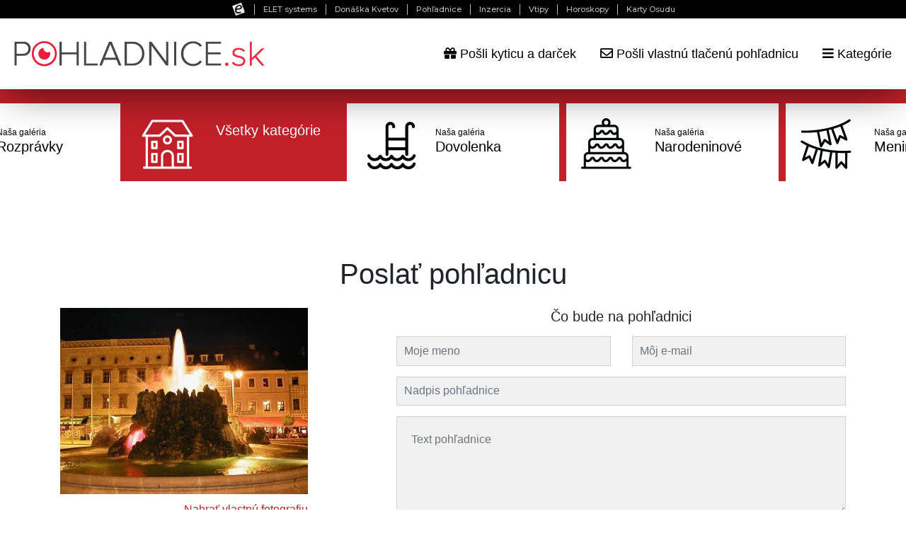

--- FILE ---
content_type: text/html; charset=UTF-8
request_url: https://www.pohladnice.sk/pohladnica/7428
body_size: 21889
content:
<!doctype html>
<html lang="sk">
<head>
    <!-- Google tag (gtag.js) --> <script async src="https://www.googletagmanager.com/gtag/js?id=G-42MWZ6G522"></script> <script> window.dataLayer = window.dataLayer || []; function gtag(){dataLayer.push(arguments);} gtag('js', new Date()); gtag('config', 'G-42MWZ6G522'); </script>

<meta charset="utf-8">
<meta name="viewport" content="width=device-width, initial-scale=1, shrink-to-fit=no">
<meta name="csrf-token" content="wcS3eMppcxTkcJChllLnDL7L3jwYGmvOO4hygRLn">
<meta name="facebook-domain-verification" content="xpv5czt5q4jhal43glv1vp6k96b986">

<!-- Favicon -->
<link rel="apple-touch-icon" sizes="60x60" href="/favicon/apple-touch-icon.png?v=4.76">
<link rel="icon" type="image/png" sizes="32x32" href="/favicon/favicon-32x32.png?v=4.76">
<link rel="icon" type="image/png" sizes="16x16" href="/favicon/favicon-16x16.png?v=4.76">
<link rel="manifest" href="/favicon/site.webmanifest?v=4.76">
<link rel="mask-icon" href="/favicon/safari-pinned-tab.svg?v=4.76" color="#ed2c41">
<meta name="msapplication-TileColor" content="#ffffff">
<meta name="theme-color" content="#ffffff">

<!-- CSS -->
<link rel="stylesheet" href="https://www.pohladnice.sk/vendor/bootstrap-4.1.3-dist/css/bootstrap.min.css?v=1.95">
<link rel="stylesheet" href="https://www.pohladnice.sk/vendor/fancybox-master/dist/jquery.fancybox.min.css?v=1.95">
<link rel="stylesheet" href="https://www.pohladnice.sk/vendor/tempusdominus-bootstap-4/tempusdominus-bootstrap-4.min.css?v=1.95">
<link rel="stylesheet" href="https://www.pohladnice.sk/vendor/owlcarousel2-2.3.4/dist/assets/owl.carousel.min.css?v=1.95">
<link rel="stylesheet" href="https://www.pohladnice.sk/vendor/owlcarousel2-2.3.4/dist/assets/owl.theme.default.min.css?v=1.95">
<link rel="stylesheet" href="https://www.pohladnice.sk/vendor/fontawesome-free-5.4.1-web/css/all.min.css?v=1.95">
<link rel="stylesheet" href="https://ikony.elet.sk/portal/style.css?v=1.95">
<link rel="stylesheet" href="https://www.pohladnice.sk/css/app.css?v=1.95">


<title>POHLADNICE.sk - Poslať pohľadnicu</title>
<meta name="description" content="Pošlite rýchlo a jednoducho krásnu tlačenú alebo elektronickú pohľadnicu.">
<meta name="author" content="ELET systems, s.r.o.">
<meta property="og:title" content="POHLADNICE.sk - Poslať pohľadnicu">
<meta property="og:description" content="Pošlite rýchlo a jednoducho krásnu tlačenú alebo elektronickú pohľadnicu.">
<meta property="og:type" content="website">
<meta property="og:url" content="https://www.pohladnice.sk/pohladnica/7428">
<meta property="og:image" content="https://www.pohladnice.sk/img/postcards/big/slovensko/1141385467.jpg">
<meta property="og:image:width" content="500">
<meta property="og:image:height" content="375">
<link rel="canonical" href="https://www.pohladnice.sk/pohladnica/7428">

<!-- Google Tag Manager -->
<script>(function(w,d,s,l,i){w[l]=w[l]||[];w[l].push({'gtm.start':
            new Date().getTime(),event:'gtm.js'});var f=d.getElementsByTagName(s)[0],
        j=d.createElement(s),dl=l!='dataLayer'?'&l='+l:'';j.async=true;j.src=
        'https://www.googletagmanager.com/gtm.js?id='+i+dl;f.parentNode.insertBefore(j,f);
    })(window,document,'script','dataLayer','GTM-N5PF7N');</script>
<!-- End Google Tag Manager -->
<script type='text/javascript'>
    var googletag = googletag || {};
    googletag.cmd = googletag.cmd || [];
    (function() {
        var gads = document.createElement('script');
        gads.async = true;
        gads.type = 'text/javascript';
        var useSSL = 'https:' == document.location.protocol;
        gads.src = (useSSL ? 'https:' : 'http:') +
            '//www.googletagservices.com/tag/js/gpt.js';
        var node = document.getElementsByTagName('script')[0];
        node.parentNode.insertBefore(gads, node);
    })();
</script>
<script type='text/javascript'>
    googletag.cmd.push(function() {
        var mapping_header = googletag.sizeMapping().
        addSize([768, 0], [[728, 90]]). // PC + tablet
        addSize([320, 0], [[320, 50], [320, 100], [300, 250]]). // Mobile
        addSize([0, 0], [[320, 50], [1, 1]]). // Other
        build();
        googletag.defineSlot('/17751885/Pohladnice.sk_leaderboard_728x90', [728, 90], 'div-gpt-ad-1353580619882-0').defineSizeMapping(mapping_header).addService(googletag.pubads());
        googletag.defineSlot('/17751885/Pohladnice.sk_footer_728x90', [728, 90], 'div-gpt-ad-1443186376908-0').addService(googletag.pubads());
        googletag.pubads().enableSingleRequest();
        googletag.enableServices();
    });
</script>

<!-- Meta Pixel Code -->
<script>
!function(f,b,e,v,n,t,s)
{if(f.fbq)return;n=f.fbq=function(){n.callMethod?
n.callMethod.apply(n,arguments):n.queue.push(arguments)};
if(!f._fbq)f._fbq=n;n.push=n;n.loaded=!0;n.version='2.0';
n.queue=[];t=b.createElement(e);t.async=!0;
t.src=v;s=b.getElementsByTagName(e)[0];
s.parentNode.insertBefore(t,s)}(window, document,'script',
'https://connect.facebook.net/en_US/fbevents.js');
fbq('init', '435185844767656');
fbq('track', 'PageView');
</script>
<noscript><img height="1" width="1" style="display:none"
src="https://www.facebook.com/tr?id=435185844767656&ev=PageView&noscript=1"
/></noscript>
<!-- End Meta Pixel Code -->

<script type='text/javascript' src='https://platform-api.sharethis.com/js/sharethis.js#property=6406ff89567fbf001a2d5d2c&product=sticky-share-buttons' async='async'></script>
</head>
<body class="">
<!-- Google Tag Manager (noscript) -->
<noscript><iframe src="https://www.googletagmanager.com/ns.html?id=GTM-N5PF7N" height="0" width="0" style="display:none;visibility:hidden"></iframe></noscript>
<!-- End Google Tag Manager (noscript) -->


    <!-- headerstart -->
<header id="pli22-site-header">
    <div class="pli22-top-panel">
        <ul class="pli22-hide-up">
            <li><img src="https://ikony.elet.sk/portal/logosmall.png"
                     alt="Logo ELET Systems - čierne písmeno e v bielom štvorci"
                     title="Už 27 rokov spájame to najlepšie Web dizajn, Mobilné aplikácie, SMS platby"/></li>
                            <li><a href="https://www.elet-systems.sk?utm_source=pohladnice&amp;utm_medium=link&amp;utm_campaign=SelfPromo&amp;utm_id=promolista"
                       title="Už 27 rokov spájame to najlepšie Web dizajn, Mobilné aplikácie, SMS platby"
                       target="_blank">ELET systems</a></li>
                            <li><a href="https://www.donaskakvetov.sk?utm_source=pohladnice&amp;utm_medium=link&amp;utm_campaign=SelfPromo&amp;utm_id=promolista"
                       title="Donáška kvetov a darčekových košov po celej SR"
                       target="_blank">Donáška Kvetov</a></li>
                            <li><a href="https://www.pohladnice.sk?utm_source=pohladnice&amp;utm_medium=link&amp;utm_campaign=SelfPromo&amp;utm_id=promolista"
                       title="Široký výber tlačených pohľadníc na každú príležitosť"
                       target="_blank">Pohľadnice</a></li>
                            <li><a href="https://www.predaj.sk?utm_source=pohladnice&amp;utm_medium=link&amp;utm_campaign=SelfPromo&amp;utm_id=promolista"
                       title="Rýchla inzercia zdarma - PREDAJ.sk"
                       target="_blank">Inzercia</a></li>
                            <li><a href="https://www.rehot.sk?utm_source=pohladnice&amp;utm_medium=link&amp;utm_campaign=SelfPromo&amp;utm_id=promolista"
                       title="Vtipy a zábava na každý deň"
                       target="_blank">Vtipy</a></li>
                            <li><a href="https://www.mojosud.sk?utm_source=pohladnice&amp;utm_medium=link&amp;utm_campaign=SelfPromo&amp;utm_id=promolista"
                       title="Výklad osudu a horoskopy na každý deň"
                       target="_blank">Horoskopy</a></li>
                            <li><a href="https://www.kartyosudu.sk?utm_source=pohladnice&amp;utm_medium=link&amp;utm_campaign=SelfPromo&amp;utm_id=promolista"
                       title="Vyberte si vaše Karty Osudu"
                       target="_blank">Karty Osudu</a></li>
                    </ul>
        <div class="pli22-mobile-nav pli22-show-up">
            <span class="pli22-overlay-span">Dalšie naše služby</span>
            <select class="pli22-mobile-nav__select" onchange="if(this.value) window.location.href=this.value">
<option value="https://www.elet-systems.sk?utm_source=pohladnice&amp;utm_medium=link&amp;utm_campaign=SelfPromo&amp;utm_id=promolista">ELET systems</option>
<option value="https://www.donaskakvetov.sk?utm_source=pohladnice&amp;utm_medium=link&amp;utm_campaign=SelfPromo&amp;utm_id=promolista">Donáška Kvetov</option>
<option value="https://www.pohladnice.sk?utm_source=pohladnice&amp;utm_medium=link&amp;utm_campaign=SelfPromo&amp;utm_id=promolista" selected>Pohľadnice</option>
<option value="https://www.predaj.sk?utm_source=pohladnice&amp;utm_medium=link&amp;utm_campaign=SelfPromo&amp;utm_id=promolista">Predaj</option>
<option value="https://www.rehot.sk?utm_source=pohladnice&amp;utm_medium=link&amp;utm_campaign=SelfPromo&amp;utm_id=promolista">Vtipy</option>
<option value="https://www.mojosud.sk?utm_source=pohladnice&amp;utm_medium=link&amp;utm_campaign=SelfPromo&amp;utm_id=promolista">Môj Osud</option>
<option value="https://www.kartyosudu.sk?utm_source=pohladnice&amp;utm_medium=link&amp;utm_campaign=SelfPromo&amp;utm_id=promolista">Karty Osudu</option>
            </select>
            <span class="pli22-mobile-nav__button">
                <span class="pli22-burger"></span>
            </span>
        </div>
    </div>
</header>
<!-- headerend -->


<div id="header-pc">
            <a href="/"><img class="logo" src="/img/pohladnice-s.png?v=4.76" alt="Pohladnice.sk"></a>
            <div class="float-right">
                <ul class="main-nav">
                    
                    <li><a href="https://www.donaskakvetov.sk/?utm_source=selfpromo&utm_medium=banner&utm_campaign=pohladnice.sk&utm_content=link-hlavicka" target="_blank"><i class="fas fa-gift"></i> Pošli kyticu a darček</a></li>
                    <li><a href="/pohladnica-tlacena/157430"><i class="far fa-envelope"></i> Pošli vlastnú tlačenú pohľadnicu</a></li>
                    <li><a href="#" class="main-nav__category"><i class="fas fa-bars"></i> Kategórie</a></li>
                </ul>
            </div>
            <div id="sub-nav-pc">
                <div class="sub-nav__arrow"></div>
                <div class="sub-nav__content">
                    <div>
                        <strong><a href="/pohladnica/1">VLASTNÁ FOTKA</a></strong>
                        <a href="/kategoria/dovolenka">Dovolenka</a>
                        <a href="/kategoria/k-narodeninam">K narodeninám</a>
                        <a href="/kategoria/k-meninam">K meninám</a>
                        <a href="/kategoria/kvety">Kvety</a>
                        <a href="/kategoria/blahozelania">Blahoželania</a>
                        <a href="/kategoria/velkonocne">Veľkonočné</a>
                        <a href="/kategoria/pre-muzov">Pre mužov</a>
                    </div>
                    <div>
                        <a href="/kategoria/vtipne">Vtipné</a>
                        <a href="/kategoria/zvierata">Zvieratá</a>
                        <a href="/kategoria/zamilovane">Zamilované</a>
                        <a href="/kategoria/pre-zeny">Pre ženy</a>
                        <a href="/kategoria/zaujimave">Zaujímavé</a>
                        <a href="/kategoria/krajina">Krajina</a>
                        <a href="/kategoria/vianoce-a-mikulas">Vianoce a Mikuláš</a>
                        <a href="/kategoria/novy-rok">Nový rok</a>
                    </div>
                    <div>
                        <a href="/kategoria/narodenie-dietata">Narodenie dieťaťa</a>
                        <a href="/kategoria/svet">Svet</a>
                        <a href="/kategoria/rozpravky">Rozprávky</a>
                        <a href="/kategoria/den-matiek">Deň matiek</a>
                        <a href="/kategoria/den-zien">Deň žien</a>
                        <a href="/kategoria/den-otcov">Deň otcov</a>
                        <a href="/kategoria/den-rodicov">Deň rodičov</a>
                    </div>
                    <div>
                        <a href="/kategoria/sovicky">Sovičky</a>
                        <a href="/kategoria/slovensko">Slovensko</a>
                        <a href="/kategoria/sport">Šport</a>
                        <a href="/kategoria/jedlo">Jedlo</a>
                        <a href="/kategoria/architektura">Architektúra</a>
                        <a href="/kategoria/stroje">Stroje</a>
                        <a href="/kategoria/dusicky">Dušičky</a>
                    </div>
                </div>
            </div>
        </div>
    
    
    <div class="modal fade" id="modal-texts" tabindex="-1" role="dialog" aria-labelledby="modal-texts-label" aria-hidden="true">
    <div class="modal-dialog" role="document">
        <div class="modal-content">
            <div class="modal-header">
                <h5 class="modal-title" id="modal-texts-label">Pozdravy</h5>
                <button type="button" class="close" data-dismiss="modal" aria-label="Close">
                    <span aria-hidden="true">&times;</span>
                </button>
            </div>
            <div class="modal-body modal-body-texts">
                <select name="select-texts" class="form-control">
                    <optgroup label="ODKAZY OPERÁTORA"><option value="Ak máte nízke sebavedomie, zaveste. Všetci operátori sú zaneprázdnení a vôbec nemajú čas sa s vami baviť.">Sebavedomie</option><option value="Toto je odkaz štastia. Nenechávajte si ho len pre seba. Pošlite ho každému, koho poznáte. Čím viac odkazov pošlete, tým budem šťastnejší. S pozdravom Váš operátor.">Odkaz šťastia</option><option value="Sme leniví ti poslať správu o dobití. Mohol by si si prísť po jednu, dve facky osobne? A odkáž aj rodine! S pozdravom Operátor.">Odkaz operátora</option><option value="Vo vašom telefóne bola práve aktivovaná služba Ostrovy života. Každá ďalšia SMS bude o 3,30 Sk drahšia. Tento výťažok použijeme, ako uznáme za vhodné. Váš operátor">Odkaz operátora1</option><option value="Dobrý deň. Za to, že ste naším prvým zákazníkom, získavate zavírenie mobilu zdarma! Váš operátor.">Odkaz operátora2</option><option value="Vážený zákazník, dovoľujeme si vás upozorniť na novú službu CHLIP, ktorá je pre takých alkoholikov, ako ste vy, úplne zadarmo!">Služba Chlip</option><optgroup label="VIANOČNÉ"><option value="Hlboké prežitie radosti, pokoja a plnosti božej lásky v tajomstve vianočných sviatkov, Bohom požehnaný Nový rok pod ochranou Nebeskej Matky zo srdca praje">Hlboké prežitie radosti</option><option value="Porodila Syna Panna, Vykupiteľa a Pána. On nám spásu priniesol, srdcia k šťastiu povzniesol.">Porodila Syna Panna</option><option value="Čistú radosť z Vianoc želám, v novom roku stály elán, požehnanie v hojnosti, úspech v správnej činnosti.">Čistú radosť z Vianoc</option><option value="Božia láska, požehnanie z Betlehema nech Vám vanie na Vianoce s večným Slovom v tisícročí treťom.">Božia láska, požehnanie</option><option value="Radostná zvesť prišla z neba, oznámila svetu, počúvajte, všetci ľudia, váš Spasiteľ je tu. Milostiplné Vianoce a požehnaný Nový rok želá.">Radostná zvesť prišla</option><option value="Nech pocit šťastia, radosti sa v dušiach vašich rozhostí. Nech láska v srdciach ukrytá sa mocným prúdom vyroní, keď zvonček vo Vašich domoch zazvoní.">Nech pocit šťastia</option><option value="Krásne Vianoce plné pohody, veľa šťastia a spokojnosti v Novom roku.">Krásne Vianoce</option><option value="Nech v dome Vašom zavládne tiež radosť, že ste spolu, keď rodina si zasadne k štedrovečernému stolu.">Nech v dome vašom</option><option value="Veselé Vianoce, šťastný Nový rok.">Veselé Vianoce</option><option value="Vinšujem Vám všecke vinše, namôj pravdu, neviem inšie.">Vinšujem Vám</option><option value="Vinšujem Vám tieto slávne sviatky, narodenie Krista Pána, aby Vám dal Pán Boh zdravia, šťastia, hojného Božieho požehnania a po smrti kráľovstvo nebeské. Radostné Vianoce želá">Narodenie Krista Pána</option><option value="Boží pokoj, šťastný domov nech nám znejú v hlase zvonov. Na Vianoce s večným Slovom v tisícročí treťom.">Boží pokoj</option><option value="Na Vianoce pokoj v duši, šťastie ktoré nič neruší,
v novom roku veľa sily, by ste zdraví dlho žili.">Na Vianoce pokoj v duši</option><option value="Pod stromkom darčeky čo srdce pohladia,
rodinu, priateľov, čo nikdy nezradia.
Ku šťastiu krôčik, k bohatstvu krok,
prekrásne Vianoce a šťastný Nový rok.">Pod stromkom darčeky čo srdce pohladia</option><option value="Letí k Tebe darček z neba, je v ňom všetko čo Ti treba,
šťastie, pokoj, láska, neha, Ježiško má rád aj Teba.
Stromček sa už ligoce, prajem krásne Vianoce.">Letí k Tebe darček z neba</option><option value="Nech sa všetka starosť zruší, nech zavládne pokoj v duši.
Čo bolelo, nech sa zhojí, čo tešilo, nech sa zdvojí.
Lásku šťastie, žiadne hádky, pohodu a krásne sviatky.">Nech sa všetka starosť zruší</option><option value="Pod stromčekom darov dosti, kapra čo má málo kostí,
na Silvestra fľašu štoku, všetko dobré v novom roku.">Pod stromčekom darov dosti</option><option value="Na okná už mráz nám kreslí, Vianoce k nám pokoj vniesli.
Pod stromčekom darček malý, nech Vám srdce šťastím žiari.">Na okná už mráz nám kreslí</option><option value="Najkrajšie darčeky tie nie sú v krabičkách,
tie máme ukryté len v našich srdiečkach.
V ten večer vianočný skúsme si ich priať,
možno ich prinesie ten, kto má nás rád.">Najkrajšie darčeky tie nie sú v krabičkách</option><option value="Vianoce krásne a čisté ako sneh, v rodine pohodu a smiech.
Silvestrovskú náladu po celý rok,
šťastie nech sprevádza každý Váš krok.">Vianoce krásne a čisté ako sneh</option><optgroup label="ZÁBAVNÉ"><option value="Toto je antraxový odkaz. Mobil ihneď zabaľ do igelitového vrecka a polož na prah svojho bytu. Naša hliadka CO si ho do 24 hodín prevezme.">Antrax</option><option value="Zahrajte si hru Koleso šťastia: Prejdite Váš mobilný telefón zadným kolesom Vášho auta. Ak potom náhodou bude ešte fungovať, máte pekné šťastie.">Koleso šťastia</option><option value="Kto nepečie s nami, pečie proti nám. Kto pečie proti nám, s tým vypečieme. Zväz miestnych pekárov.">Zväz pekárov</option><option value="Naša odborná porota vás vybrala ako model pre sochu roku 2004 s názvom: Krása odchádza, hlúposť je večná!">Socha</option><option value="Vážený zákazník, stali ste sa výhercom našej súťaže &quot;Vianočné ozdoby&quot;. Naša vizážistka je už na ceste, aby Vám vlastnoručne ozdobila gule.">Vianočná súťaž</option><option value="Boh: Počúvaj muž, daroval som ti dve veci - mozog a penis. Je v tom ale háčik. Nedal som ti dosť krvi, aby si oboje mohol používať naraz.">Božia rada</option><optgroup label="ZAMILOVANÉ"><option value="Môžeš mi dať dole tričko, aj nohavice, samozrejme, že aj spodné prádlo, ale štipce prosím ťa nechaj na šnúre!">Zamilovaný odkaz</option><option value="Zbožňujem to, keď sme spolu, ja som hore ty si dolu. Naopak to je tiež fajn, keď si na mne to je raj. Mám ja teba ty máš mňa s láskov tvoja PERINA!">Vášeň</option><option value="Rada hráš na klavíri? Aj ja, mohli by sme si spolu zahrať. Rada hráš volejbal? Aj ja, mohli by sme si spolu zahrať. Rada spíš? Aj ja, mohli by sme sa spolu vyspať.">Partnerská výzva</option><optgroup label="ČIERNY HUMOR"><option value="Ak si vypočuješ tento odkaz, budeš starší presne o 21 sekúnd. Len tak ďalej! Tvoja smrť.">Smrť</option><option value="Chceš ma? Už ma malo dosť ľudí aj trikrát. A málokto sa sťažoval. S pozdravom tvoj INFARKT.">Infarkt</option><option value="Ahoj ZLATKO! Prídem ku tebe, už je mi veľmi smutno...šupnem sa len tak do tvojej postieľky a počkám si na teba, budem s tebou piť teplý čajík a hriať sa. S láskou, Tvoja Chrípka">Chrípka</option><option value="Bodaj by sa ti EKG vyrovnalo!">EKG</option>
                </select>
                <div class="mt-3"><em class="text"></em></div>
            </div>
            <div class="modal-footer">
                <button type="button" class="btn btn-primary btn-smaller modal-add-text">Vložiť</button>
            </div>
        </div>
    </div>
</div>
    <div class="modal fade" id="modal-poems" tabindex="-1" role="dialog" aria-labelledby="modal-poems-label" aria-hidden="true">
    <div class="modal-dialog" role="document">
        <div class="modal-content">
            <div class="modal-header">
                <h5 class="modal-title" id="modal-poems-label">Básničky</h5>
                <button type="button" class="close" data-dismiss="modal" aria-label="Close">
                    <span aria-hidden="true">&times;</span>
                </button>
            </div>
            <div class="modal-body modal-body-poems">
                <select name="select-poems" class="form-control">
                    <optgroup label="BLAHOŽELANIA"><option value="Skôr ako ti šepne ráno a oči tvoje precitnú, skôr ako to povie vánok, čo pošle spať už tmu, a skôr ako prezradí nám Mesiac, že napĺňa sa deň, v ktorom uzrela si svetlo sveta a preruší tým sen,  dovoľ popriať: Šťastie sveta nech sprevádza tvoj krok, nech úsmev sídli v tvojich perách a to rok čo rok, nech netrápi sa duša a nech pokojom si spí, aby zdravie prekvitalo vo víre všedných dní.  Tak skôr než vstaneš krokom rozospatých očí, nech prebudí ťa veršík prianí, čo do sna ti vkročí. Nech pohladí ťa ešte v spánku dlaňou ruky Šťasteny, lebo veru so šťastím v ruke zaženieš i ťažké sny.">Verš prianí</option><option value="Blíži sa deň o ktorom každý presne vie, že zaželať ti veľa šťastia práve teraz smie, aby dodal silu žiť, či energiu stále bojovať, za to všetko, čo od života chceš a smieš mať.  Tak dotýkam sa ťa slovom na papieri daným, aby zaželal som veľa šťastia, zdravia tým, ako starostlivo s láskou vyberal som slová pre teba, nech splnia sa ti tajné sny vždy znova.  Lebo tam v nich ukrýva sa energia žitia krás, ktorú strácame, keď snívať prestávame zas, pod ťarchou myšlienok, čo zvádzajú nás tam, k falošnému zlatu jasu, k vyšším nástrahám.  Tak nech ochráni ťa anjel strážny navždy včas, nech splnia sa ti tajné priania všetkých čias, aby úsmev našiel domov večný v tvojej tvári, lebo len tak získaš žiaru, čo z duše očí žiari.">Len pre teba</option><option value="Zo srdca vrúcne, koľký krát, zaželať ti šťastie, zdravie chcem, nech pri tvojom boku smiem vždy stáť, kým v očiach lásku, tú uzriem.  Nech kvitne úsmev, žiari očí jas, nech zdravie z tela sa nestráca, kým bije srdce spoznaj žitia krás, to tajomstvo, čo jediné sa vypláca.  A spokojnosť nech býva v hrudi, v dome zvanom srdce pokojné, to jediné ti v žilách krv rozprúdi aby došli sme cestu osudu, spokojne.">Tajomstvo, čo sa vypláca</option><option value="Spočítaj slová, ako ja počítam dni, nech dotknú sa znova osudu sny, čo dávno už snívaš pod rúškom závoja, kým rany života pomaly sa zahoja.  Tak počítaj verše, kým zavŕši sa deň, čo pred rokmi priviedol ťa na túto Zem, nech nehou objímu ťa moje slová, kým čas dovolí mi uzrieť ťa znova.  Tak spočítaj šťastie, čo s pozdravom letí odo mňa k tebe, nech uviazne v sieti šťastia, zdravia a všetkých túžob, snov, čo vložil som s láskou do týchto slov.  Spočítaj to všetko a umocni pokojom, čo posielam ti jednoducho takto po svojom, aby keď sa ti kúsok z toho kdesi stratí, našla si ukryté v slovách, čo posielam ti.">Spočítaj šťastie</option><option value="V kalendári meno tvoje svieti a myseľ moja v diaľku hľadí, aby srdce tvoje mohlo znať, že je tu niekto, kto má ťa rád.  Že je tu niekto,kto ťa hladí v mysli svojej, že v diaľku hľadí, aby oko duše uvidieť smelo, že darí sa ti, že kráčaš smelo.">K meninám</option><option value="Drobné kvapky maličkostí zdravia, šťastia, či príležitostí prežiť každý ďalší deň tak, ako šepká ti to tichý sen.  Tak ako vkráda sa do dňa svetlo, nech vchádza láska do života, teplo, aby naplnil sa túžby tajný sen, lebo bez neho by smutno bolo len.  Tak spokojne si kráčaj vpred, tak ako to robíš už po mnoho liet, aby keď opäť ďalší rok sa zavŕši, zistili sme, že pokoj máme na duši.">Svetlo dňa</option><optgroup label="DIEŤA"><option value="Ty malé, si z veľkej lásky zrodené, očakávaním príchodu života tvorené. Máš všetko, čo dostali tvoji rodičia a práve toľko ti teraz oni dožičia.  Nehu lásku, teplo, ten pocit bezpečia, pripravení, kedy ústa malé zakričia, aby dali duši nežnej, čo pri srdci sa túli, ukryté pred zrakmi mnohých ľudí.  To všetko, čo život na Zemi ponúka, dajú starí rodičia pre vnučku, či vnuka, lebo ty si šťastie, čo napĺňa mám život a bez teba, duša, v živote by bolo clivo.">Dieťa</option><option value="Nežný lístok, krehučký kvetu kvet, s čistou dušou prichádzaš, sťa zachrániť svet. Bucľaté líčka, sklopené viečka rias, nech je to kdekoľvek si zázrakom čias.  Drobnučké tielko, úprimných očí jas, nástojčivosť hlasu, silný pľúca hlas a prosba, ktorou všetkých obvíjaš, že lásku hľadáš, s tým vchádzaš medzi nás.  Že si práve tým, čo vzišlo práve z nás, aby nestratil sa zázrak všetkých čias, že zostaneš tu strážiť krehký kvetu kvet, lebo bez neho by stratil žiaru jasnú svet.">Zázrak všetkých čias</option><optgroup label="K SOBÁŠU"><option value="Dnes si ešte ženích, no o chvíľu muž. Tak zaželať ti veľa šťastia? Čo iného už. Láska priviedla kroky tvoje práve sem, preto ona splní tajný tvoj ti každý sen.  Je to ľahké, práve teraz jej plnú čašu máš, preto ona ľahko teraz plní ti, o čo zažiadaš. Však nezabudni, že práve tak jak každá čaša, pre nepozornosť rozbije sa, keď jej zažiada sa.  Hoc i nezdá sa, krehká je jak lupeň ruže. Keď pozor nedáš, opadne ti, odstanú ti už len ostré tŕne, čo zabodnú sa do rúk, do pokožky s bolesťou silnou, čo postaví ti len prekážky.  Preto pozor veľký musíš na lásku svoju dať. Každý deň, jak krehkú kvetinu si pestovať. Predsa vieš to, veď to si práve teraz sľúbil, to v očiach uvidela, v deň, keď si sa zaľúbil.  Nuž a práve pri tom nech pomáha ti šťastie, pochopiť krehkú dušu, čo pri tebe stáť smie. Ona vytvorí ti teplý domov, to ti dodá sily pri ceste životom, ktorý ste si dnes zvolili.  Nech teda ono každý deň vám žiari z očí, nech len láska na cestu s vami vždy vykročí, tak nech pokoj naplní vám obom srdcia, tak splní sa vám, čo nosíte si v svojich očiach.">Kroky lásky</option><option value="Tak stojím pred tebou, ako nahý, dušou i telom. Nič už neskrývam, všetko už vieš. Ja pýtam sa ťa, čo mi odpovieš?  No pred tým ešte to mi ver, púť to bola pridlhá. Ja hľadal som ťa každý deň pre ten  kúsok objatia.  Pre ten pocit, keď ti v duši zvon sa v ušiach rozozvučí. Keď pre oči nevidíš, či bdieš, a či iba sníš.  Keď city v tebe vzbúria sa a srdce jasne zaplesá, v tom okamihu presne viem, čo od života vlastne chcem.  To dievča, čo predo mnou tu stojí, tú ženu, čo o muža sa bojí. To šťastie,  čo rodinu vždy stmelí, tú lásku, čo obaja sme chceli.">Vyznanie</option><option value="Tak pýtam sa ťa v tento deň, keď mužom tvojím stať sa chcem. Dnes srdce ti dávam na dlani. Odpovedz, budeš moja pani ?  Však pred tým ešte sľúbiš mi šťastie, lásku, v noc i dni. Nech pokoj v našej duši je, len tak nám láska prežije.  Za to všetko ponúkam ti ja, že city moje sa nezmenia. Že ochránim ťa pred všetkým smútkom, strachom, bolesti.  Že budeš moja jediná, čo v srdci mojom miesto má, že prekonám i nemožné, pre pokoj v našej rodine.  Ja ponúkam ti svoju dlaň a v nej osud, čo pre teba mám. A od teba jedno počuť chcem, že: „Ženou tvojou stať sa chcem„.">Vyznanie muža</option><option value="Veľké srdce, v duši odhodlanie ukryté, pod závojom lásky oddávaš sa dnes tomu, kto ti sľúbil lásku, šťastie, oporu v živote, keď kráčať budeš spolu s ním cestou ktorú ste si vybrali - už spolu.  Mamke posledné si zbohom daj, kým otec ti ruku z dlane vydá tomu, koho ľúbiš a kto ľúbi teba tiež. Utri slzu z očí, čo duša tlačí von, usmej sa, nech prekrásna si nevesta. Zdvihni hlavu a vykroč krokom k tomu, ktorý čaká na teba, by splnil ti tvoj sen. ">Pod závojom lásky</option><optgroup label="KONDOLENČNÉ"><option value="Tak ako noc končí ránom, v ktorom rodí sa nový deň, tak odišla mi láska tvoja, ktorú splnil si mi každý sen.  Tak ako dozrieva deň poludním, v ktorom vychutnal si silu, tak krásne prešli sme životom, takú uchovám spomienku si milú.  A tak ako deň zavŕši sa tmou, čo pod závoj noc si schová, tak snáď dozrie aj tvoj čas, keď v spomienkach pritúliš sa znova.">Pritúľ sa mi znova</option><option value="Už privial osud opäť čas, pre ktorý srdce puká zas. Už poznáš ten cit prázdnoty, keď život druhú šancu nedá ti.  Hoc nemožné je naspäť vrátiť čas, zo života svojho bys` venovala časť pre chvíľku jednu jedinú, čo zmiernila by vinu nevinnú.  Však ešte stále šancu máš pohladiť telo, ktoré stratilas`, nech duša, čo v tele väznil čas, dozvie sa, že jej všetko odpúšťaš.  A potom v omši, ktorú slúžiť dáš, Boh opäť v jedno spojí zas, čo na Zemi osud splietal vám, uštedriac tak mnoho rán.  Tak dopraj duši v nebi pokoja, nech rany tvoje opäť sa zhoja. Veď život smrťou nekončí, to každá hviezda povie ti.  Ona v nebi pozná už žitia šťastia tajný kľúč. A spolu s matkou s úsmevom hľadia teraz v ten tvoj dom.">Strata</option><option value="Slza na líci, zakalený očí zrak, v očiach tma usídlila sa, už je to tak, odišla si sama a nás nechala si tu ďaleko od teba s pocitom súcitu.  Srdce topí sa v mori horkých sĺz, dušu zviera bolesť blízkych sŕdc a myseľ hodnotí chvíle s tebou trávené, čo nevrátia sa nikdy, navždy sú vzdialené.  Ako by bolo možné naspäť vrátiť čas, vyznať ti, čo všetko znamenala si pre nás, pohladiť líce, cez oči silu lásky vliať, zahladiť jazvy a všetko dobré ti len priať.  Zrejme navždy už odchádzaš, je to tak, tak utrime si slzy, nech čistý je zrak, nech vidíme krásu duše, čo telo už opúšťa, „Tak zbohom buď Duša, všetko ti odpúšťam.“">Nás nechala si tu</option><option value="Smútok rozlieva sa zrazu v mojej duši, hoc ako dostal sa tam, tak to netuším, snáď vlialo ho tam len samé poznanie, že odišla si, že dotklo sa ťa skonanie.  Tak strácaš sa mi z vecí, z izby pomaly, tá tvoja energia, to akú sme ťa poznali, a ja chcel by som ti na chvíľu dať ešte znať, že ľúbil som ťa, že mám ťa stále rád.  Tak vzďaľuješ sa, no moja láska s tebou letí tam hore na oblohu, kde ako hviezda svieti, aby okom nočným ešte nakuknúť si smela do duší ľudí, čo znamenali pre teba tak veľa.">Dotyk skonania</option><option value="Už žiadne slovo, ba ani len žiaden hlas nenahradí toho, čo vzal ti dnes náhle čas, lebo ty našla si jeho a on naopak našiel ťa, to preto to tak bolí, lebo tak veľmi ľúbil ťa.  No slzami to nevyplavíš, to by bola škoda, lebo čas s ním strávený veľká bola škola, čo naučila žiť a ľúbiť srdcom všetkých čias jediného muža, čo zaslúžil si duše veľkú časť.  Tak zdvihni hlavu a šepni tíško „môžeš ísť„, nech dokončí si cestu, nech stihne načas prísť pred bránu Neba, kde zazrie žiaru sťa slnka jas, čo privedú ho k tebe, keď zatúžiš po ňom zas.  Tak šepni jeho Duši „tak si zbohom buď“, nech nezdá sa mu ťažká jeho nová púť, nech slobodná si letí všetkých hriechov zbavená za hranice možností, lebo už vie, čo to znamená.">Za hranice možností</option><optgroup label="OSPRAVEDLNENIE"><option value="Ty odišla si od  nás zasa, aký prázdny život zdá sa, bez teba, keď odišla si zas, nevydržiac už môj krutý hlas.  Zrazu pánom domu som ja. Každý deň bez zbytočného boja. Však víťazstvo ma neteší, keď v dome našom nie si Ty.  Prázdnota v ňom teraz býva, čo do rán sa mojich vrýva. A pomaličky chápem už, že nebol som Ti dobrý muž.  Že život má i iné cnosti, než hádať sa pre maličkosti. Že človek ak chce s niekým žiť, musí vedieť odpustiť.  Tak učím sa to každý deň, bo život svoj už zmeniť chcem. Nech úsmev sa Ti na tvári, znovu, opäť objaví.  Lebo šťastie, dnes to viem, je prežiť v láske každý deň. S láskou v srdci i na perách s niekým koho chceš mať rád.">Víťazstvo</option><optgroup label="ZÁBAVNÉ"><option value="„Kto si?„ Nikto, len pár riadkov na nete. Čosi ako zabudnutá malá bodka vo vete. Samozrejmosť sama, čo zrodila sa, aby bola. Však bezo mňa by veta vetou už nebola. Teda kto som? Vidíš nikto, a predsa každý. Samozrejmosť, čo zmení život tvoj už navždy.  Rozmýšľaš? Prečo teraz? Načo a práve o čom? Lepšie zaostri si len oči nad svojím nosom. Nie som  nič nové, celý život som už na svete. Stačí objaviť ma a môžeš sa ma dotknúť, na nete. Čuduješ sa? Nečuduj! Veď čomu ešte stále? Že koľko zrazu myšlienok sa ti rodí v hlave?  Tak vidíš, čo spôsobí jedna bodka vo vete. Jeden a či i pár krátkych riadkov na nete. Samozrejmosť, čo zrazu zrodila sa nová, aby len pre teba tu práve teraz bola znova. Tak už tušíš kto som? Tá malá bodka vo vete? Som tvoj osud, čo objavil sa práve teraz na nete.  Čuduješ sa? A sám sebe? Čo, vari ešte stále? Zrazu nechápeš, čo rodí sa ti v unavenej hlave? To len bodku malú objavil si zrazu vo vete. Ten neúnavný osud, čo hľadá si ťa i na nete. Tak prestaň zdráhať sa už, myšlienky si zažeň. Pristúp bližšie ku mne, nech nie si sebe väzeň.  Jednoducho uvoľni sa, nechaj život svoj si plynúť. Je to také jednoduché, tak do ničoho sa už nenúť. Stačí si len myšku vziať a kliknúť na môj nick. Veď práve to chceš, v tom zabrániť nemôže ti nik. Tak načo stále myslíš? Či patrí bodka práve za vetu? Dotkni sa ma. Odpoviem ti. Čakám tu na tvoju odvetu.">Malá hádanka</option><option value="Ach, ľudia, keď si spomeniem na prach, už len to pomyslenie naháňa mi strach. Alebo také každoročné umývanie okien, tak teda to už radšej niekde asi zmoknem.  A keď sa tak čestne nad sebou zamyslím, že mesiace dlhé si na vysávač už šetrím, chytá ma záchvatu nekonečný smiech. Ale veď práve to chcem, tak teda nech.  Po obchodoch už pomaly sa stále plazím tak dlho, až kým na to pravé nenarazím. Úsmev vylúdi mi už len leštidlo na nábytok. Radšej vám ani nedopoviem ten zvyšok.  A, páni, keď už len tie schody naše vidím, oči prevraciam, však stále sa len divím, prečo ohýnam nad nimi chrbát unavený svoj, keď dávno som už zistila, že márny je to boj.  No a prádlo, špinavé, však jasne ako inak, tak na tom si ja zgustnem, veru tak je synak. Sama seba neodvratne jasne presvedčím, že to jediné ma od lenivosti svojej vylieči.  A až potom spomeniem si, že chladnička ma volá. To rozveselí ma, no zistím, že plná už dávno bola. To asi vtedy šťastím vyletí mi srdce z hrude, že variť v tejto domácnosti sa zas, opäť bude.  Tak pozornosť si šťastím odvrátim na svoj drez. Zistím plná radosti, že riad ja umývam zase dnes. Jemné ruky svoje plná šťastia ovlažím si v jari, veď ruky práve krášlia ženu, to zabudla som vari?">Aký krásny môže byť deň</option><option value="Priskúpe slová, len skrátené vety... Hoc pohľad ti venuje, len to povie ti, že: „Dobrý!“ a skončí, to už je dosť, viac nedozvieš sa, že čo, či dobrý si hosť.  Či dobrý je chlieb, či dobrý máš účes, či dobrý bol deň, čo predložil účet, čo večerom splatíš, či dobrý je čas, tak len otvor si ústa a odpovedz zas,  že: „Dobrý aj tebe.“, či: „Dobrý aj vám!“, veď čo, to nech každý si pomyslí sám. Lebo škoda je slov, to len skráti ti dych, tak šetri si podstatu pre pár ľudí tých.">Dobrý...</option><option value="Hádali sa raz dve rajčiny, ktorá z nich má väčšie brucho a sranda vyhrala to práve tá, ktorej kamarátom bolo sucho.  A keď prizreli sa teda bližšie na telo tejto nevídanej krásky, s hrôzou všetky zrazu zistili, že tvár pokrývajú jej už vrásky.  A tak víťazkou sa stala práve tá, čo z nich bola všetkých najstaršia a hoc dávno tvárila sa, že je prezretá, vyhrala, no nestala sa najkrajšia.">Rajčiny</option><optgroup label="ZAMILOVANÉ"><option value="Tak rád by som cítil, tak to mi ver, na ústach hebkosť tvojich jemných pier a rukou, len tak, čiahol na hlavy vlas, kadere čiernej, zbrani krehkých krás.  Tak rád by som zazrel iskru – očí jas, čo ukrývaš pod závojom sklopených rias a šepol by som ušiam pár nežných slov, že z mysle neschádzaš, vkrádaš sa do snov.  Že spaľuješ tak telo a kráti sa mi dych pri pomyslení na jemnosť, kryjúcu ostych, čo v žilách rozprúdi krv a nehou zakalí zrak, to poprieť nechcem, lebo to práve je tak.  Že mysľou hladím telo, čo dušu chrániť má a túžba zraňuje ma, hoc` iným sa tak zdá, že len srdce zmäklo a stíchol hrdla hlas pod prívalom udalostí, čo priniesol čas.">Hebkosť pier</option><option value="Priznám sa ti k tomu, čo už dávno ma mučí, že zovrieť by som ťa chcel v svojom náručí, že v žilách búri sa krv, čo túžbou páli lono, ale to by ťa len vyplašilo a nebolo by to už ono, tak len poviem toľko, že sa strácam v tvojom pohľade, vedomý si toho, že kráčam po tenučkom ľade.  Uväznený v slovách prísne strážim každý krok, rozhodnutý čakať, kým dozrie čas, nech trvá to i rok, aby získal som, po čom túžim, rozkvitnutý kvet a potom vykričím, že ľúbim ťa, nech počuje to svet a nežne objímem ťa, krehko zovriem v náručí, aby srdcia spočinuli vedľa seba hudbou, ktorá súzvučí.  A keď už tak budeš blízko a túžbou zatají sa dych, bozkom všetko spečatím to, darujem ti množstvo tých, čo spíšu s tebou zmluvu, nech duša cíti istotu, že zrodil som sa pre teba, že tvoje miesto je práve tu, pri mojom boku, ktoré ti teraz zo srdca ponúkam, tak povedz áno konečne, nech zbohom dám mukám.">Keď znie hudba</option><option value="Viem, chcel by si to počuť, prečo práve teba vlastne ľúbim, prečo splním ti vždy všetko, čo na očiach svojich sľúbim.  Prečo ústa sú tak zrazu sladké a razom kráti sa nám obom dych, keď priblížiš sa ku mne srdcom, prečo hrdlo vydá slabý vzdych.  Však v očiach zazrieš tajomstvo, ktorým už dávno duša sa vyznáva a zrazu si si istým, že poznáš, akú moc to slovo vlastne má.  Pľúcam uľaví sa, zmizne hrudi tlak, čo zviera srdce uväznené zmätkom, ktorý sa v nás oboch práve deje. Šípom zasiahnuté, sme toho svedkom.">To tajomstvo</option><option value="Dotkla sa ma a ja pokorou sa skláňam. Usmieva sa na mňa, a mne srdce tíško plače. V dušu vošla, naplnila vnútro teplom, lež silou svojou stláča ju až sa zadúšam. Tak porazený víťaz som, mám, čo je naše, šťastná vo svojom šťastí, zatienená svetlom.  Tak spaľujúc` ma horí vo mne ohňom, ktorý dávno vierou vyhasnúť som nechala. Dostihla ma nádej, ten posol dobrých správ, zavaliac` ma nehou, mne ťažkým bremenom, na ktorý čakala som, lež dávno dúfať prestala. Tak ako teraz  postavím sa k nej tvárou v tvár?  Ako prijmem dotyk nehy, ako rozdám sama ju, kto zastaví vášeň, vyvierajúci prameň v nás, čo mi tlačí slzy do očí, keď sa nedívaš, poznaním, že stretla ma Tá čo i ja mám Ju. Dávno kráčala som cestou tou, a teraz dozrel čas, lapená som vierou, dejom, ktorý i ty snívaš.  Tak vychutnám si bolesť, ktorou ma objíma, poznaním, že dostala som to, čo hľadám roky snáď, komu s tým sa priznám, že nesnívam, že život môj je rozprávkou, čo sa práve odvíja a pomáha mi skrášliť deň, keď na kolená padám od únavy. Zrazu žijem život, náhle ho už stíham.">Mám, čo som chcela</option><option value="Ako ti poviem, že duši mojej chýba tlkot srdca, že spolu so sebou odniesol si ho v svojej hrudi? Náhliac` sa preč odo mňa, mysľou náhle vzdialený, poháňaný časom, ktorý je aj tak stále nemenný… Tak ako ti poviem, že v hrudi bez srdca krv neprúdi, že bez neho, hoc` i chcú, už nesmú dýchať pľúca?  Tak ako ti poviem, že zlodejkou som, i keď sa bránim, že pánom mojim smieš byť, hoc`ja som tvojou paňou, že zakaždým kúsok duše si beriem a prísne ju strážim, lebo prchavá je, kto vie prečo, veď predsa nič neváži, a dobývam ťa hlbšie, kým neostaneš prázdnou baňou a ja bohatým majiteľom zlata, ktorý kupcov sa stráni.  Lebo poklad ukrývam si v srdci, čo vzal si so sebou znenazdajky na cestu netušiac`, čo tým spôsobíš. Tak stráž mi ho, lebo viac už pre teba veru nemám, čo mala som, to dostal si, teraz už len seba samú mám, to dosť je pre teba, ktorý srdce moje zlaté vlastníš. Či dušu by si ešte chcel, rozprávať sa s tou, nemou?  Tak teda vezmi si ju, skús, lebo slobodná je veru, či chytíš si ju? Neviem, musel by si riadne bojovať o to, čo jediné si strážim, lebo pokoj v nej si ukrývam, to jediné, čo stratiť nechcem, čoho už veľa nebýva. Ale podelím sa s tebou, veď ty ho násobíš, smieš ho mať. Lebo vlastníš moje srdce a v ňom zároveň aj moju vieru.">Vzdialený...</option><option value="Sladké to zvonenie ukončí muky srdca zas, na očiach smiech usídli sa, vykúka spod rias. Si tam, dotkla som sa ťa, display číslo ukáže, šťastný pocit je to, teší ma, čo prenos dát dokáže.  Tieňom sa ťa dotýkam, náhle si už len môj, v objatí sa strácaš, chceš, viem, že nezvádzaš boj. Jak dve neznáme v cudzej rovine sa stretáme, ty ypsilon, ja ix, v bode El, ktorý len my poznáme.  Poddajný si, jak tvárna hmota, mením si tvoj tvar, chýba mi len málo, zazrieť pritom tvoju tvár. Tieňom tvojim som, tesne spätým, už od rána, dotýkam sa tela tvojho, nie som veľká neznáma.  Len nocou tmavou, tou len ľahko zbavíš ma sa, svetlo je môj pán, ja tieň za chrbtom ukrývam sa, deň ma síce zraňuje, jak slabý tieň sa javím,  no v ohni kozuba silniem, tvojim telom sa plazím.  Tak chcel by si ma objať v tieni umelého svetla, dotýkať sa pokožky v ohni planúceho tepla? Zažni nočnú lampu, náhle sedím vedľa teba -  dotýkam sa tela tvojho, a viac ti už netreba…  Tak neboj sa ma, ani ja tieň nebojím sa svetla. Keby bála som sa, teba ešte bych` nestretla. Otoč kreslo v ktorom sedíš, tvárou pozri v oheň, teplom objímem ťa, citom, ktorý si mi hoden.  Pozdvihnem ťa vyššie hore nad oblaky samé až, tam dýchať budeš ľahšie, tam nepôsobí zemská tiaž. A v dušu tvoju skleslú vdýchnem nový život, chceš? Tak usmej sa mi konečne, veď vieš, že len to smieš.">Oheň a tieň</option><option value="Ukradnutý spánok, myseľ stále vzdialená hľadá v diaľke toho, čo mnoho pre mňa znamená. Čas ma nocou trápi, clivotou ma objíma, však znať ti nesmiem dať, že ešte sa mi nesníva. Len nedostupná stanica hlasom chladným dá mi znať, že dnes večer nesmiem našu hru sa s tebou hrať.  Konečne tak na očiach mi viečka trochu opadnú, no sklamaním, že nesmiem do srdca vojsť ti dnu. Myseľ moja premýšľa koľko toho smieš mi dať. Výsledok však ukryjem si, nedám na sebe ho znať. Veď načo, dušu dávno vzala som ti, pokoja už nemá, čo viac teda chcieť by som od teba ešte smela?  Možno dotknúť sa ťa hlasom, keď samota je doma, bez výčitiek svedomia, že vyruším ťa opäť, znova. No rozumná som žena, dospelá a slobodná, viem, že veľa by som chcela a to nejde dovedna. Že i tak už mnoho od začiatku sám mi dávaš rád, tak zaženiem ten smútok a pokojne si ľahnem spať.
">Nedostupná stanica</option><option value="Vieš o mne už veľa, i to, čo nevie možno nik. Veď nadarmo nenazvala som ťa Prieskumník. Samozrejme prechádzaš mi rukou moje telo, hľadajúc` slabé miesto, čo by asi telo moje chcelo. Dlaňami ma pútaš k sebe, hruďou svojou v hruď, vychutnávaš slastne šťastie ako rastie vo mne chuť.  Minúty sa asi zbláznili, hodiny nám kdesi letia, deň sa stráca za obzorom, hviezdy dávno svietia. Mňa však púta tvoja prítomnosť a čas už stráca silu, vychutnávam si ťa, kým zmeníš sa na spomienku milú, kým nestratí sa tvoja vôňa, čo vsiakla v moje telo, keď poddali sme sa vášni spolu, nespútane, smelo.">Prieskumník</option><option value="Stratení v čase, jeden v druhom hľadáme si seba, odtrhnutí od reality, len v prítmí mrazivého neba, hoc` spojení len dychom, ktorý vchádza v naše duše, miešajúc` si koktail, čo strieľa šípy z Amorovej kuše, tam hľadáme si odpoveď, koľko toho znesie druhý, v prítmí večerného mrazu, nad obzorom lásky dúhy.  Aby potom rozum nad vášňou prevzal opäť vládu, lebo čas sa háda s nocou, už prerástlo to v zvadu. Pomaly ti smútok padá do očí tvojich znavených, cítim ako ovládaš sa, hoc` si ešte celý zmámený. Na rozlúčku bozk ti vtlačím na pery tvoje hebké, nech cestou tvojou sprevádza ťa čosi také krehké.">Prieskumník II</option><option value="Sánku moju nežne vezmeš v svoju dlaň, aby zistil si, či v očiach neukrývam žiaľ. Oči sklopím, nech ukryjem si bolesť svoju, no ty zrakom prenikneš až v dušu moju.  Chcem byť silná, no slza prezradí ma zas, zvlhčí oči moje, zazrieš slabé chvenie rias. Bozkom prejavíš, že pevne stojíš pri mne, to odhalí mi srdce, už nesprávam sa umne.  Pustím príval sĺz, ťažoba mi padá k nohám, dlaňou svojou dlho venuješ sa mojim slzám. Vďačná som ti za rozhovor náš taký tichý, schúlená v objatí s láskou prijímam tie city.  Ticho, nežne bolesť snímaš z mojich pliec, hoci netuším, čo na to všetko mám ti riecť. Dávno vyplavila som už pálčivú tú bolesť, však túžim ochranou tvojou nechať sa viesť.  Nepohnutým gestom najavo mi nežne dáš, že nech deje sa čo chce, takú rád ma máš. Za tie slová tiché, objímem ťa silno, pevne, nech vieš, že istá som si, že stojíš pri mne.  Tak bez slov ticho upevnil si lásku našu, pre to životom jem i ja tvoju horkú kašu. Preto milujem ja slabé stránky tvojho ducha, pre tieto chvíle v hrudi mojej srdce búcha.">Tichý rozhovor</option><option value="Vzdialený súmrak a nádherná zima. Čas, keď tak náhle ty spoznal si ma. Pár sekúnd, čo ti zrazu život zmení, to stretnutie, ktoré tak chceli sme my.  Priezračný pohľad a pekne klenuté pery, samotný spôsob, akým vchádzal si do dverí, a možno i tvoje stuhnuté držanie tela, povedať stihli viac, než mohlo slov veľa.  Ten skúmavý pohľad, čo nútil klopiť zrak, príjemný pocit donútil ťa nechať všetko tak, zastavil čas, ktorým život dlho ti prúdil. Tak opýtaj sa seba, kto by ťa za to súdil.  Že sedíš s mužom a úsmev krášli vašu tvár, že hľadáš lásky pravidlá, taký je to zdar. Že zrazu cítiš sa byť šťastnou sveta ženou, netúžiš sa prebudiť, chceš ostať tak zasnenou.  Tak nechaj šepkať svoje ústa, čo by asi chceli, lebo hoc` sa zdráha, určite je to muž smelý. Dotkni sa ho vášňou, čo spáli vaše telá, prebuď svoju ženskosť, veď predsa to si chcela.">Osudová</option><option value="Skôr, než deň ukončí myslenie bdenia a noc zahalí ťa do pavučiny snenia, spomeň na srdce, čo tíško v hĺbke duši nemým hlasom rozochveje srdce až ti búši, bo túžbou rozhorel sa plameň, tak ma páli, za tebou. Snáď neukryješ sa mi ani v diali.  Prosím samé nebo, nech vyčarí ti dúhy deň, zmes slnka lúčov a nebeských kvapiek len, aby farbou samou nasiakol ti nežný očí jas, čo zamatovým pohľadom odzbrojí ma zas a na veky vekov dejín našich samé snáď vpíšu, že z hĺbky duše mám ťa stále rád.  Že si slnkom, čo rozjasní mi dažďa deň, hoc` niekedy nevnímam to tak, no preto len, že samozrejme pri mne stojíš neochvejne tak, že občas i zabudnem, že ľúbim ťa, nevdojak mylne mysliac` si, že snáď len moja iba si, pozabudnúc`, akým zdrojom pre mňa si krásy.">Tak si spomeň</option><option value="Sú to tvoje oči, dávny srdca môjho hlas, čo ozýva sa v mysli nečakane, náhle zas a túžbou volá srdce, tam, v diažku večnú, by naplnil sa osud, doviedol ma na konečnú.  Sú to tvoje pery, nekonečne sladký sen, čo vábia zmysly moje, krášliac` každý deň, a hebkosťou trýznia mysež, by mohla znať, aký krásny je život, čo všetko smiem mať.  A sú to tvoje vlasy, jemný závoj pavučín, čo vejú vetrom slobodné, sťa vtáky v úbočí a šepkajú srdcu, že také smie i ono byť, keď nájde teba, jedinú, s ktorou chcem tu žiť.  A je to tvoja duša, jemné rysy tváre, čo ukrývajú ju pred neznámymi dokonale, a len mne jedinému náhle dala znať, že mohla by ma neskonale rada mať.">Len mne jedinému</option>
                </select>
                <div class="mt-3"><em class="text"></em></div>
            </div>
            <div class="modal-footer">
                <button type="button" class="btn btn-primary btn-smaller modal-add-text">Vložiť</button>
            </div>
        </div>
    </div>
</div>
    <div class="owl-carousel-wrapper">
    <div class="white-space"></div>
    <div class="owl-carousel owl-theme cslider">
        <div class="item item--active d-none d-sm-none d-md-block"><a href="#" class="opnall"> <span class="icon icon--fotka"></span> <p>Všetky kategórie</p></a></div>
        
        
        <div class="item"><a href="/kategoria/dovolenka"> <span class="icon icon--dovolenka"></span> <p><small>Naša galéria</small><br>Dovolenka</p></a></div>
        <div class="item"><a href="/kategoria/k-narodeninam"> <span class="icon icon--narodeninove"></span> <p><small>Naša galéria</small><br>Narodeninové</p></a></div>
        <div class="item"><a href="/kategoria/k-meninam"> <span class="icon icon--meninove"></span> <p><small>Naša galéria</small><br>Meninové</p></a></div>
        <div class="item"><a href="/kategoria/den-matiek"> <span class="icon icon--den-matiek"></span> <p><small>Naša galéria</small><br>Deň matiek</p></a></div>
        <div class="item"><a href="/kategoria/zamilovane"> <span class="icon icon--zamilovane"></span> <p><small>Naša galéria</small><br>Zamilované</p></a></div>
        <div class="item"><a href="/kategoria/narodenie-dietata"> <span class="icon icon--narodenie"></span> <p><small>Naša galéria</small><br>Narodenie dieťaťa</p></a></div>
        <div class="item"><a href="/kategoria/rozpravky"> <span class="icon icon--rozpravky"></span> <p><small>Naša galéria</small><br>Rozprávky</p></a></div>
    </div>
</div>

    <div class="container mt-5 mb-5">
    <div class="row">
        <div class="col-sm text-center">
            <!-- Pohladnice.sk_leaderboard_728x90 -->
            <div id='div-gpt-ad-1353580619882-0' style='margin: 0 auto;'>
                <script type='text/javascript'>
                    googletag.cmd.push(function() { googletag.display('div-gpt-ad-1353580619882-0'); });
                </script>
            </div>
        </div>
    </div>
</div>

    <div class="ajax-spinner"><img src="/img/spinner.gif?v=4.76"></div>


    <div class="container">
        <div class="row">
            <div class="col-sm text-center">
                <h1>Poslať pohľadnicu</h1>
            </div>
        </div>
    </div>


    <!-- START: errors -->
<!-- END: errors -->    <!-- START: messages -->
<!-- END: messages -->

    <form method="POST" action="https://www.pohladnice.sk/pohladnica/7428" accept-charset="UTF-8" enctype="multipart/form-data"><input name="_token" type="hidden" value="wcS3eMppcxTkcJChllLnDL7L3jwYGmvOO4hygRLn">
    <div class="mt-3 container send-postcard-wrapper">
        <div class="row">
                <div class="mb-5 col-sm-4 send-postcard-wrapper__img">
                                    <img src="/img/postcards/small/slovensko/1141385467.jpg?v=4.76"
                    class="img-fluid" alt="Pohľadnica">
                                    <div class="stats">
                        
                        <a class="float-right" href="#" id="file-upload-link">Nahrať vlastnú fotografiu</a>
                        <input id="file-upload-hidden" name="image" type="file">
                    </div>
                </div>

                <div class="col-sm-7 offset-sm-1 send-postcard-wrapper__form">
                    <h2 class="text-center mb-3">Čo bude na pohľadnici</h2>

                    <div class="row">
                        <div class="col-sm-6"><input class="custom-input form-control" style="padding: 6px 10px; height: 2.6rem" placeholder="Moje meno" required="required" name="name" type="text" value=""></div>
                        <div class="col-sm-6"><input class="custom-input  form-control" style="padding: 6px 10px; height: 2.6rem" placeholder="Môj e-mail" required="required" name="email" type="email" value=""></div>
                    </div>
                    <div class="row">
                        <div class="col-sm-12"><input class="custom-input  form-control" style="padding: 6px 10px; height: 2.6rem" placeholder="Nadpis pohľadnice" name="title" type="text" value=""></div>
                    </div>
                    <div class="row">
                        <div class="col-sm-12">
                            <textarea rows="4" class="custom-input form-control postcard-text-textarea" placeholder="Text pohľadnice" required="required" name="text" cols="50"></textarea>

                            <button type="button" class="btn btn-primary btn-smaller" data-toggle="modal" data-target="#modal-texts">Pozdravy</button>
                            <button type="button" class="btn btn-primary btn-smaller" data-toggle="modal" data-target="#modal-poems">Básničky</button>
                        </div>
                    </div>

                    <hr>

                    <h2 class="text-center mb-3">Komu posielam pohľadnicu</h2>
                    <div class="row">
                        <div class="col-sm-4">
                            <label class="special-radio">Odoslať na e-mail
                                <input checked="checked" name="send-on" type="radio" value="email">
                                <span class="checkmark"></span>
                            </label>
                                                    </div>
                        <div class="col-sm-8 send-on-email-wrapper">
                            <textarea rows="3" class="custom-input form-control" placeholder="E-mail adresáta*" name="recipients" cols="50"></textarea>
                            <small>* Chceš poslať hromadnú pohľadnicu? Vlož e-maily po riadkoch.</small>
                        </div>
                                            </div>

                    <hr>

                    <h2 class="text-center mb-3">Kedy odoslať pohľadnicu</h2>
                    <div class="row">
                        <div class="col-sm">
                            <label class="special-checkbox">
                                Poslať ihneď
                                <input checked="checked" name="send-now" type="checkbox" value="1">
                                <span class="checkmark"></span>
                            </label>

                            <div class="timesend-wrapper">
                                <div class="input-group date" id="datetimepicker1" data-target-input="nearest">
                                    <input class="col-lg-4 custom-input form-control datetimepicker-input" data-target="#datetimepicker1" readonly="readonly" name="timesend" type="text" value="">
                                    <div class="input-group-append" data-target="#datetimepicker1" data-toggle="datetimepicker">
                                        <div class="input-group-text"><i class="fa fa-calendar"></i></div>
                                    </div>
                                </div>
                            </div>

                            <label class="special-checkbox">Chcem dostať potvrdenie o zobrazení pohľadnice
                                <input name="confirm-receive" type="checkbox" value="1">
                                <span class="checkmark"></span>
                            </label>
                        </div>
                    </div>

                    <hr>

                    <div class="row">
                        <div class="col-sm">
                            <label class="special-checkbox">Súhlasím s <a href="/stranka/obchodne-podmienky" target="_blank">obchodnými podmienkami</a>
                                <input name="agree" type="checkbox" value="1">
                                <span class="checkmark"></span>
                            </label>
                            <label class="special-checkbox">Nechcem občasne dostávať zaujímavé nové pohľadnice a akcie
                                <input name="dont-send-me-emails" type="checkbox" value="1">
                                <span class="checkmark"></span>
                            </label>
                        </div>
                    </div>


                    <div class="row mt-5">
                        <div class="col-sm text-center">
                            <input name="custom-image" type="hidden" value="0">
                            <input class="btn btn-primary" type="submit" value="Odoslať">
                        </div>
                    </div>

                </div>
        </div>
    </div>
    </form>


    <div id="footer">
    <div class="container">
        <div class="row">
            <div class="col-sm text-center">
                &copy; 1996 - 2026 ELET systems, s.r.o. Všetky práva vyhradené.<br>
                <a href="https://www.elet.sk/kontakt" target="_blank">Kontakt</a> |
                Obchodné podmienky pre <a href="/stranka/obchodne-podmienky-tlacene">tlačené</a> a <a href="/stranka/obchodne-podmienky">elektronické</a> pohľadnice  |
                <a href="/stranka/cookies">Používanie cookies</a> |
                <a href="/stranka/ochrana-sukromia">Ochrana súkromia</a>
            </div>
        </div>
    </div>
</div>

<!-- JS -->
<script src="https://www.pohladnice.sk/vendor/jquery/jquery-3.3.1.min.js?v=5.1"></script>
<script src="https://www.pohladnice.sk/vendor/bootstrap-4.1.3-dist/js/bootstrap.bundle.min.js?v=5.1"></script>
<script src="https://www.pohladnice.sk/vendor/moment/moment.js?v=5.1"></script>
<script src="https://www.pohladnice.sk/vendor/moment/locale/sk.js?v=5.1"></script>
<script src="https://www.pohladnice.sk/vendor/tempusdominus-bootstap-4/tempusdominus-bootstrap-4.min.js?v=5.1"></script>
<script src="https://www.pohladnice.sk/vendor/fancybox-master/dist/jquery.fancybox.min.js?v=5.1"></script>
<script src="https://www.pohladnice.sk/vendor/owlcarousel2-2.3.4/dist/owl.carousel.min.js?v=5.1"></script>
<script src="https://www.pohladnice.sk/vendor/jquery_lazyload-2.x/lazyload.min.js?v=5.1"></script>
<script src="https://www.pohladnice.sk/vendor/iframe-resizer-4/js/iframeResizer.min.js?v=5.1"></script>
<script src="https://www.pohladnice.sk/js/app.js?v=5.1"></script>

<script type="text/javascript">
    $(function () {

    });
</script>


<!--Start of Tawk.to Script-->
<script type="text/javascript">
var Tawk_API=Tawk_API||{}, Tawk_LoadStart=new Date();
(function(){
var s1=document.createElement("script"),s0=document.getElementsByTagName("script")[0];
s1.async=true;
s1.src='https://embed.tawk.to/63bd713847425128790caddc/1gme04hnn';
s1.charset='UTF-8';
s1.setAttribute('crossorigin','*');
s0.parentNode.insertBefore(s1,s0);
})();
</script>
<!--End of Tawk.to Script-->


<!-- Go to www.addthis.com/dashboard to customize your tools -->
<!-- <script type="text/javascript" src="//s7.addthis.com/js/300/addthis_widget.js#pubid=ra-63e5f8b9989f27e4"></script> -->
</body>
</html>

--- FILE ---
content_type: text/html; charset=utf-8
request_url: https://www.google.com/recaptcha/api2/aframe
body_size: 267
content:
<!DOCTYPE HTML><html><head><meta http-equiv="content-type" content="text/html; charset=UTF-8"></head><body><script nonce="CPMkXkCwf2Y9UoC41HLhYA">/** Anti-fraud and anti-abuse applications only. See google.com/recaptcha */ try{var clients={'sodar':'https://pagead2.googlesyndication.com/pagead/sodar?'};window.addEventListener("message",function(a){try{if(a.source===window.parent){var b=JSON.parse(a.data);var c=clients[b['id']];if(c){var d=document.createElement('img');d.src=c+b['params']+'&rc='+(localStorage.getItem("rc::a")?sessionStorage.getItem("rc::b"):"");window.document.body.appendChild(d);sessionStorage.setItem("rc::e",parseInt(sessionStorage.getItem("rc::e")||0)+1);localStorage.setItem("rc::h",'1767633336093');}}}catch(b){}});window.parent.postMessage("_grecaptcha_ready", "*");}catch(b){}</script></body></html>

--- FILE ---
content_type: text/css
request_url: https://ikony.elet.sk/portal/style.css?v=1.95
body_size: 995
content:
@import url('https://fonts.googleapis.com/css2?family=Montserrat:wght@500&display=swap');
/*
html,
body,
div,
a,
header
 {
	margin: 0;
	padding: 0;
	border: 0;
	font-size: 100%;
	font: inherit;
	vertical-align: baseline;
}
*/


#pli22-site-header ol,
#pli22-site-header ul {
	list-style: none;
}


.pli22-hide-up a {
	color: #8b8b8b;
	text-decoration: none;
}


.pli22-hide-up a:hover {
	color: #ffffff;
}

.pli22-top-panel {
	font-family: 'Montserrat', 'sans-serif', 'Open Sans', 'Helvetica Neue', 'Arial, sans-serif';
	font-size: 12px;
	top: 0;
	z-index: 9999;
	width: 100%;
	background: #000;
	line-height: 2.4;
	height: 26px;
}


.pli22-top-panel ul {
	background: #000;
	color: #808080;
	line-height: 2.4;
	width: 100%;
	font-size: 0;
	max-height: 26px;
	text-align: center !important;
	padding: 0;
}

.pli22-top-panel li {
	display: inline-block;
	vertical-align: middle;
}

.pli22-top-panel li a {
	border-left: 1px solid #c8c8c8;
	padding: 0 12px 1px;
	font-size: 11px;
	color: #ccc;
}

.pli22-top-panel li img {
	padding-right: 12px;
}

.pli22-top-panel li:last-child a {
	padding-right: 0;
}


.pli22-mobile-nav .pli22-overlay-span {
	position: absolute;
	top: 0;
	bottom: 0;
	left: 0;
	right: 50px;
	background: #000;
	z-index: 3;
	color: #fff;
	text-align: right;
	line-height: 2.1;
}


	@media(min-width:992px) {

		.pli22-show-up {
			display:none;
		}

		.pli22-hide-up {
			display:block;
		}

		.pli22-mobile-nav .pli22-overlay-span {
			display:none;
		}
	}

	@media(max-width:991px) {

		.pli22-mobile-nav {
			position:relative;
			height:26px;
			width:100%;
		}

		.pli22-mobile-nav .pli22-overlay-span {
			display:block;
		}

		.pli22-mobile-nav select {
			font-size:14px;
			color:#666;
			background:none;
			-webkit-appearance:none;
			-moz-appearance:none;
			-ms-appearance:none;
			-o-appearance:none;
			appearance:none;
			z-index:2;
			outline:none;
		}

		.pli22-mobile-nav .pli22-mobile-nav__select {
			width:100%;
			border:0;
			padding:0 41px 0 15px;
			margin:0;
			height:26px;
			color:#000;
			position:relative;
			z-index:2;
		}

		.pli22-mobile-nav .pli22-mobile-nav__button {
			width:26px;
			height:26px;
			position:absolute;
			top:0;
			right:15px;
			z-index:1;
		}

		.pli22-mobile-nav .pli22-mobile-nav__button .pli22-burger {
			position:absolute;
			top:50%;
			right:4px;
			margin-top:-2px;
			width:18px;
			height:3px;
			background:#fff;
		}

		.pli22-mobile-nav .pli22-mobile-nav__button .pli22-burger::before, .pli22-mobile-nav .pli22-mobile-nav__button .pli22-burger::after {
			content:'';
			display:block;
			margin-top:-6px;
			height:3px;
			background:#fff;
		}

		.pli22-mobile-nav .pli22-mobile-nav__button .pli22-burger::after {
			margin-top:9px;
		}

		.pli22-show-up {
			display:block;
		}

		.pli22-hide-up {
			display:none;
		}

		
	}

	@media(max-width:690px) {


		#pli22-site-header {
			height:auto;
			background:#ffde00;
			zoom:1;
		}

		#pli22-site-header:before, #pli22-site-header:after {
			content:" ";
			display:table;
		}

		#pli22-site-header:after {
			clear:both;
		}

}

--- FILE ---
content_type: application/javascript
request_url: https://www.pohladnice.sk/js/app.js?v=5.1
body_size: 2581
content:


/***********************************************************************************************************************
 * Enable tooltips everywhere */
$(function () {
    $('[data-toggle="tooltip"]').tooltip();
})


/***********************************************************************************************************************
 * iframe resizer */
$(window).on("load", function() {
    iFrameResize({ heightCalculationMethod: "taggedElement" }, '#iprinted');
});


/***********************************************************************************************************************
 * Change postcards to show in category */
$(function () {
    $(".postcard_type").change(function() {
        this.form.submit();
    });
});


/***********************************************************************************************************************
 * Lazyload */
$("img.lazyload").lazyload();


/***********************************************************************************************************************
 * Make menu smaller on scroll */
window.onscroll = function() {scrollFunction()};

function scrollFunction() {
    if (document.body.scrollTop > 30 || document.documentElement.scrollTop > 30) {
        $( "#header-pc" ).addClass('header-pc--smaller');
        $( "#sub-nav-pc" ).addClass('sub-nav-pc--smaller');
        $( "#header-mobile").css("top", "0");
    } else {
        $( "#header-pc" ).removeClass('header-pc--smaller');
        $( "#sub-nav-pc" ).removeClass('sub-nav-pc--smaller');
        $( "#header-mobile").css("top", "");
    }
}


/***********************************************************************************************************************
 * Show subcategory on PC */
$( "body" ).on( "click", ".main-nav__category, .open-menu-pc", function(e) {
    e.preventDefault();
    $( "#sub-nav-pc" ).toggle();

});


/***********************************************************************************************************************
 * Show subcategory on mobile */
$( "body" ).on( "click", ".main-nav__category, .open-menu-mobile", function(e) {
    e.preventDefault();
    openNav();

});


/***********************************************************************************************************************
 * Show subcategory on PC form carousel */
$( ".owl-carousel" ).on( "click", ".opnall", function(e) {
    e.preventDefault();
    $( "#sub-nav-pc" ).toggle();

});


/***********************************************************************************************************************
 * File upload link */
$( "form" ).on( "click", "#file-upload-link", function(e) {
    e.preventDefault();
    $("#file-upload-hidden").trigger('click');

});


/***********************************************************************************************************************
 * Mobile Menu */
function openNav() {  $( "#sub-nav-mobile" ).css( "width", "100%" ); }
function closeNav() { $( "#sub-nav-mobile" ).css( "width", "0" ); }


/***********************************************************************************************************************
 * Sliding carousel menu */
$('.owl-carousel').owlCarousel({
    center:true,
    loop:true,
    margin:10,
    autoplay:true,
    autoplayTimeout:3000,
    autoplayHoverPause:true,
    autoWidth:true,
    dots: false,
    responsive:{
        0:{ items:1 },
        768:{ items:3 },
        1200:{ items:5 }
    }
})


/***********************************************************************************************************************
 * Select where to send postcard */
$('.special-radio input[name="send-on"]').change(function() {
    chooseWhereToSend();
});
function chooseWhereToSend(){
    if ($('input[name="send-on"]:checked').val() == 'email'){ $('.send-on-email-wrapper').show(); $('.send-on-phone-wrapper').hide(); }
    if ($('input[name="send-on"]:checked').val() == 'phone'){ $('.send-on-email-wrapper').hide(); $('.send-on-phone-wrapper').show(); }
}
chooseWhereToSend();


/***********************************************************************************************************************
 * Select when to send postcard */
$('.special-checkbox input[name="send-now"]').change(function() {
    chooseWhenToSend();
});
function chooseWhenToSend(){
    if ($('input[name="send-now"]').is(":checked") == true){ $('.timesend-wrapper').hide(); }
    else{ $('.timesend-wrapper').show(); }
}
chooseWhenToSend();


/***********************************************************************************************************************
 * Datepicker in detail */
$(function () {
    $.fn.datetimepicker.Constructor.Default = $.extend({}, $.fn.datetimepicker.Constructor.Default, {
        icons: {
            time: 'far fa-clock',
            date: 'far fa-calendar',
            up: 'fas fa-arrow-up',
            down: 'fas fa-arrow-down',
            previous: 'fas fa-arrow-circle-left',
            next: 'fas fa-arrow-circle-right',
            today: 'far fa-calendar-check-o',
            clear: 'far fa-trash',
            close: 'far fa-times'
        } });

    $('#datetimepicker1').datetimepicker({
        locale: 'sk',
        defaultDate: moment(),
        ignoreReadonly: true,
    });
});


/***********************************************************************************************************************
 * Detect cusotm image if is loaded */
$(function () {
    if( $('input[name="custom-image"]').val() != '0' )
    {
        $('.send-postcard-wrapper__img img').attr("src","/img/postcards_tmp/"+$('input[name="custom-image"]').val());
    }
});
 

$(document).ready(function() {
    /***********************************************************************************************************
     * IE detect */
    function getIEVersion() {
        var rv = -1; // Return value assumes failure.
        if (navigator.appName == 'Microsoft Internet Explorer') {
            var ua = navigator.userAgent;
            var re  = new RegExp("MSIE ([0-9]{1,}[\.0-9]{0,})");
            if (re.test(ua) != null)
                rv = parseFloat( RegExp.$1 );
        }
        return rv;
    }



    /***********************************************************************************************************
     * More post click */
    $( ".more-posts" ).on( "click", function(event) {
        var ver = getIEVersion();
        var tvr = true;
        if ( ver != -1 ) { if (ver <= 9.0) { tvr = false; } }
        if (tvr === true){ event.preventDefault(); }
        history.pushState({}, '', $('.more-posts').attr('href'));
        ajaxCall();
    });


    /***********************************************************************************************************
     * Ajax call */
    function ajaxCall(){
        var dataString = { strana: $('.more-posts').attr('atr-href').substr(8), category: $('.more-posts').attr('atr-cat'), c: $("input[name='cid']").val() };
        $.ajax({
            type: "POST",
            headers: {'X-CSRF-TOKEN': $('meta[name="csrf-token"]').attr('content')},
            url: "/ajx-more-posts",
            data: dataString,
            dataType: "html",
            cache: false,
            success: function(html){
                var obj = JSON.parse(html);

                if(obj.b == false){ $(".more-posts").hide(); }
                pg = parseInt($(".more-posts").attr("atr-page")) + 1;
                $(".more-posts").attr("atr-page", pg);
                $(".more-posts").attr("atr-href", "?strana=" + pg);
                $(".more-posts").attr("href", "?strana=" + pg);
                $("#postcards-grid").append(obj.g);
                $("img.lazyload").lazyload({threshold: 200});
            }
        });
    }
});
 

$(function () {
    $('input[name="image"]').on('change', (function(e) {
        e.preventDefault();

        var formdata = new FormData();
        if($(this).prop('files').length > 0)
        {
            file =$(this).prop('files')[0];
            formdata.append("image", file);
        }

        $.ajax({
            headers: { 'X-CSRF-TOKEN': $('meta[name="csrf-token"]').attr('content') },
            url: "/ajx-custome-image",
            type: "POST",
            data:  formdata,
            contentType: false,
            cache: false,
            processData:false,
            beforeSend: function(data)
            {
                $('.ajax-spinner').show();
            },
            success: function(data)
            {
                $('.ajax-spinner').hide();

                if(data.status == true)
                {
                    $('input[name="custom-image"]').val(data.message);
                    $('.send-postcard-wrapper__img img').attr("src","/img/postcards_tmp/"+data.message);
                }
                else
                {
                    alert(data.message);
                }
            },
            error: function(e)
            {
                $('.ajax-spinner').hide();
            }
        });
    }));
}); 

/***********************************************************************************************************************
 * Modals on detail pages */
showTexts();
showPoems();


$( ".modal-body-texts select" ).change(function() { showTexts(); });
$( ".modal-body-poems select" ).change(function() { showPoems(); });


function showTexts(){ $('.modal-body-texts .text').html( $( ".modal-body-texts select" ).val() ); }
function showPoems(){ $('.modal-body-poems .text').html( $( ".modal-body-poems select" ).val() ); }


$( ".modal-add-text" ).click(function() {
    $( ".postcard-text-textarea" ).val($( this ).parent().parent().find('.text').html());
    $( this ).parent().parent().parent().parent().modal("hide");
});


/***********************************************************************************************************************
 * Thank you modal on postcard page */
$( ".modal-thank-you" ).click(function() {
    ajaxThankYou();
});
function ajaxThankYou(){
    var dataString = { message: $('textarea[name="thanks"]').val(), hash: $('input[name="hash"]').val() };
    $.ajax({
        type: "POST",
        headers: {'X-CSRF-TOKEN': $('meta[name="csrf-token"]').attr('content')},
        url: "/ajx-thank-you",
        data: dataString,
        dataType: "html",
        cache: false,
        success: function(html){
            $( "#modal-thanks" ).modal('hide');
            alert(html);
        }
    });
}
